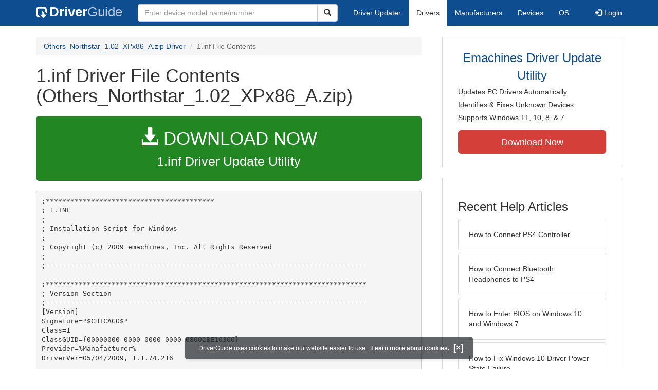

--- FILE ---
content_type: text/html
request_url: https://contents.driverguide.com/content.php?id=1746825&path=Media+Reader_Northstar+v1.02_XPx86%2Finf%2F1.inf
body_size: 4629
content:
<!DOCTYPE html>
<html lang="en">
  <head>
    <meta http-equiv="X-UA-Compatible" content="IE=edge">
    <meta name="viewport" content="width=device-width, initial-scale=1">      
    <meta http-equiv="Content-Type" content="text/html; charset=iso-8859-1">
    <meta name="google-site-verification" content="biZuilyZT3JqoBP9vSAU4PNrFbClS8m7_u-pzZUwe7s" />
    <meta name="msvalidate.01" content="AEC488A5B8F8AAAE087528264C1EB012" />
    <meta name="description" content="1.inf (Others_Northstar_1.02_XPx86_A.zip) Free Download (Media Reader_Northstar v1.02_XPx86/inf/1.inf) (1746825) | DriverGuide">
<meta name="keywords" content="1.inf Free Download (Media Reader_Northstar v1.02_XPx86/inf/1.inf)">
    <title>1.inf (Media Reader_Northstar v1.02_XPx86/inf) Download (1746825)</title>
    <link rel="dns-prefetch" href="//www.googletagmanager.com">
<link rel="preconnect" href="//www.googletagmanager.com" crossorigin >
<link rel="dns-prefetch" href="//www.googlesyndication.com">
<link rel="preconnect" href="//www.googlesyndication.com" crossorigin >
<link rel="stylesheet" href="https://contents.driverguide.com/css/bootstrap/3.3.5/bootstrap.min.php"><link rel="search" type="application/opensearchdescription+xml" title="DriverGuide" href="https://members.driverguide.com/opensearch.php">
<link rel="canonical" href="/content.php?id=1746825&amp;path=Media+Reader_Northstar+v1.02_XPx86%2Finf%2F1.inf" /><meta property="og:url" content="/content.php?id=1746825&amp;path=Media+Reader_Northstar+v1.02_XPx86%2Finf%2F1.inf" />
    
    <link rel="preload" href="/fonts/glyphicons-halflings-regular.woff2" as="font" type="font/woff2" crossorigin>
    <!-- Google tag (gtag.js) -->
<script async src="https://www.googletagmanager.com/gtag/js?id=G-KJM1G1PPGP"></script>
<script>
  window.dataLayer = window.dataLayer || [];
  function gtag(){dataLayer.push(arguments);}
  gtag('js', new Date());

  gtag('config', 'G-KJM1G1PPGP'  ,  {'content_group': 'contents'});
</script>


    
    <style type='text/css'>
.cookies-warning{position:fixed;bottom:10px;left:50%;-webkit-transform:translateX(-50%);transform:translateX(-50%);z-index:1000;background:rgba(46,50,52,.75);box-shadow:0 3px 4px 0 rgba(46,50,52,.1);border-radius:5px;color:#fff;font-size:12px;padding:10px 13px 10px 20px;display:inline-block;width:100%;max-width:560px;font-family:'Open Sans',Arial,sans-serif}.cookies-warning{text-align:center}.cookies-warning p{margin:0 0 10px}.cookies-warning a{color:#fff;opacity:1;padding-left:5px;text-decoration:none;display:inline-block}.cookies-warning .close{color:#fff;display:inline-block;padding-left:5px;font-size:1.3em;font-weight:600;top:2px;transition:.18s cubic-bezier(.55,0,.1,1);text-decoration:none;text-shadow:none;opacity:1;cursor:pointer}
</style>
    
  </head>
  <body onload="(function(){var visited=localStorage.getItem('visited');if(!visited){document.getElementById('cookieswarning').style.visibility = 'visible';localStorage.setItem('visited',!0);}})();">
    <nav class="navbar navbar-default" role="navigation">
  <div class="container">
    <div class="navbar-header">
      <button type="button" class="navbar-toggle" data-toggle="collapse" data-target="#DGnavbar" aria-label="Expand Menu">
        <span class="icon-bar"></span>
        <span class="icon-bar"></span>
        <span class="icon-bar"></span>
      </button>
      <a class="navbar-brand" href="https://www.driverguide.com/" title="Download and Update Drivers | DriverGuide"><div class="dg-icon"></div><strong>Driver</strong><span class="nav-logo-alt">Guide</span></a>
      <button type="button" class="navbar-toggle nav-icon-search" data-toggle="collapse" data-target="#DGnavbarSearch" aria-label="Show Search Box">
        <i class="glyphicon glyphicon-search"></i>
      </button>
    </div>

    <div class="collapse navbar-collapse navbar-left" id="DGnavbarSearch">
      <form class="navbar-form" role="search" action="https://members.driverguide.com/driver_search.php" method="GET" onsubmit="if (this.q.value != this.q.defaultValue && this.q.value != '') return true; alert('Please enter a model name/number'); return false;" >
          <input type="hidden" name="ref" value="h2">
          <div class="input-group">
              <input type="text" class="form-control" placeholder="Enter device model name/number" name="q" id="hq" onfocus="this.placeholder = ''">
              <div class="input-group-btn">
                  <button class="btn btn-default srch-btn-hdr" type="submit" aria-label="Search"><i class="glyphicon glyphicon-search"></i></button>
              </div>
          </div>
      </form>
    </div>

    <div class="collapse navbar-collapse" id="DGnavbar">
      <ul class="nav navbar-nav">
        <li ><a href="https://www.driverguide.com/update-drivers/">Driver Updater</a></li>
        <li class="active"><a href="https://www.driverguide.com/driver/index.html">Drivers</a></li>
        <li ><a href="https://www.driverguide.com/browse_manufacturers.php">Manufacturers</a></li>
        <li ><a href="https://www.driverguide.com/browse/index.html">Devices</a></li>
        <li ><a href="https://www.driverguide.com/os/index.html">OS</a></li>
      </ul>
      <ul class="nav navbar-nav navbar-right">
        <li>          <a href="https://members.driverguide.com/ums/index.php?action=l"><span class="glyphicon glyphicon-log-in"></span> Login</a></li>
      </ul>

    </div>
  </div>
</nav>

    <div class="container">
<div class="row">
    <div class="col-md-8 row-top-buffer_10">
        <ol class="breadcrumb">
          <li><a href="https://www.driverguide.com/driver/detail.php?driverid=1746825">Others_Northstar_1.02_XPx86_A.zip Driver</a></li>
          <li class="active">1.inf File Contents</li>
        </ol>
        <h1>1.inf Driver File Contents (Others_Northstar_1.02_XPx86_A.zip)</h1>
        <div class="row-top-buffer_20">
            <a href="https://outebytech.com/kShyTcJ2?sub_id_3=contad&keyword=Automatic-Driver-Updater" rel="nofollow" role="button" title="Download 1.inf Driver Update Utility" class="btn btn-success btn-lg btn-block download-button-lg2"><div class="dlb"><i class="glyphicon glyphicon-download-alt"></i>&nbsp;DOWNLOAD NOW</div>1.inf Driver Update Utility</a>
        </div> 
        <pre class="row-top-buffer_20">;*****************************************
; 1.INF
;
; Installation Script for Windows
;
; Copyright (c) 2009 emachines, Inc. All Rights Reserved
;
;------------------------------------------------------------------------------

;******************************************************************************
; Version Section
;------------------------------------------------------------------------------
[Version]
Signature=&quot;$CHICAGO$&quot;
Class=1
ClassGUID={00000000-0000-0000-0000-08002BE10300}
Provider=%Manafacturer%
DriverVer=05/04/2009, 1.1.74.216

[Manufacturer]
1=emachinesModels

[emachinesModels]
emachinesHWID = emachines,


</pre>
        <a class="btn btn-success btn-lg btn-block download-button-lg2 row-top-buffer" href="https://www.driverguide.com/driver/detail.php?driverid=1746825"><i class="glyphicon glyphicon-download-alt"></i> <u>Download Driver Pack</u></a>
    </div>
    <div class="col-md-4 hidden-xs hidden-sm sidebar">
            <div class="download row-top-buffer_10">
        <form action="https://www.driverguide.com/update-drivers/" method="POST" class="likelink" target="_top">
            <input type="hidden" name="ref" value="dgsb">
            <input type="hidden" name="cid" value="365">
            <input type="hidden" name="devid" value="14">
            <input type="hidden" name="p" value="odu">
            <button>Emachines Driver Update Utility</button>
        </form>

        <ul>
            <li>Updates PC Drivers Automatically</li>
            <li>Identifies &amp; Fixes Unknown Devices</li>
            <li>Supports Windows 11, 10, 8, &amp; 7</li>
        </ul>

        <form action="https://www.driverguide.com/update-drivers/" method="POST" target="_top">
            <input type="hidden" name="ref" value="dgsb">
            <input type="hidden" name="cid" value="365">
            <input type="hidden" name="devid" value="14">
            <input type="hidden" name="p" value="odu">
            <button type="submit" class="btn btn-danger btn-lg btn-block item-label">Download Now</button>
        </form>

    </div>
        <div class="download row-top-buffer_20">
    <h3>Recent Help Articles</h3>
    <ul class="list-group">
                <li><a href="https://www.driverguide.com/help/how-to-connect-ps4-controller.html" class="list-group-item" title="How to Connect PS4 Controller">How to Connect PS4 Controller</a></li>        <li><a href="https://www.driverguide.com/help/how-to-connect-bluetooth-headphones-to-ps4.html" class="list-group-item" title="How to Connect Bluetooth Headphones to PS4">How to Connect Bluetooth Headphones to PS4</a></li>        <li><a href="https://www.driverguide.com/help/how-to-enter-bios-on-windows-10-windows-7.html" class="list-group-item" title="How to Enter BIOS on Windows 10 and Windows 7">How to Enter BIOS on Windows 10 and Windows 7</a></li>        <li><a href="https://www.driverguide.com/help/how-to-fix-driver-power-state-failure.html" class="list-group-item" title="How to Fix Windows 10 Driver Power State Failure">How to Fix Windows 10 Driver Power State Failure</a></li>        <li><a href="https://www.driverguide.com/help/fix-100-disk-usage-windows-10.html" class="list-group-item" title="How to Fix 100% Disk Usage in Windows 10 [SOLVED]">How to Fix 100% Disk Usage in Windows 10 [SOLVED]</a></li>        <li><a href="https://www.driverguide.com/help/how-to-open-device-manager-in-windows.html" class="list-group-item" title="How to Open Device Manager in Windows 10, 8 &amp; 7">How to Open Device Manager in Windows 10, 8 &amp; 7</a></li>
    </ul>
    <a class="pull-right" href="https://www.driverguide.com/help/index.html">more help acticles...</a>
</div>
        <div class="download row-top-buffer_20">
    <h3>More Popular Downloads</h3>
    <ul class="list-group">
                <li><a href="https://www.driverguide.com/utility/download/ccleaner.html" class="list-group-item" title="CCleaner Free Download">CCleaner</a></li>        <li><a href="https://www.driverguide.com/utility/download/driver-booster-pro.html" class="list-group-item" title="Driver Booster Pro Free Download">Driver Booster Pro</a></li>        <li><a href="https://www.driverguide.com/utility/download/advanced-systemcare.html" class="list-group-item" title="Advanced SystemCare Free Download">Advanced SystemCare</a></li>        <li><a href="https://www.driverguide.com/utility/download/driver-easy.html" class="list-group-item" title="Driver Easy Free Download">Driver Easy</a></li>        <li><a href="https://www.driverguide.com/utility/download/iobit-uninstaller.html" class="list-group-item" title="IObit Uninstaller Free Download">IObit Uninstaller</a></li>
    </ul>
</div>
    </div>
</div>
<div class="row">
    <div class="col-md-12 row-top-buffer_20">
        <h2>How To Update Drivers Manually</h2>
        <p>After your driver has been downloaded, follow these simple steps to install it.</p>
        <ul>
            <li><p>Expand the archive file (if the download file is in zip or rar format).</p></li>
            <li><p>If the expanded file has an .exe extension, double click it and follow the installation instructions.</p></li>
            <li><p>Otherwise, open Device Manager by right-clicking the Start menu and selecting Device Manager.</p></li>
            <li><p>Find the device and model you want to update in the device list.</p></li>
            <li><p>Double-click on it to open the Properties dialog box.</p></li>
            <li><p>From the Properties dialog box, select the Driver tab.</p></li>
            <li><p>Click the Update Driver button, then follow the instructions.</p></li>
        </ul>
        <p><strong>Very important: </strong>You must reboot your system to ensure that any driver updates have taken effect.</p>
        <p class="row-top-buffer_20">For more help, visit our <a href="https://members.driverguide.com/support/">Driver Support</a> section for step-by-step videos on how to install drivers for every file type.</p>
    </div>
</div>
<div class="row row-top-buffer hidden-md hidden-lg">
  <div class="col-md-4 sidebar">
          <div class="download row-top-buffer_10">
        <form action="https://www.driverguide.com/update-drivers/" method="POST" class="likelink" target="_top">
            <input type="hidden" name="ref" value="dgsb">
            <input type="hidden" name="cid" value="365">
            <input type="hidden" name="devid" value="14">
            <input type="hidden" name="p" value="odu">
            <button>Emachines Driver Update Utility</button>
        </form>

        <ul>
            <li>Updates PC Drivers Automatically</li>
            <li>Identifies &amp; Fixes Unknown Devices</li>
            <li>Supports Windows 11, 10, 8, &amp; 7</li>
        </ul>

        <form action="https://www.driverguide.com/update-drivers/" method="POST" target="_top">
            <input type="hidden" name="ref" value="dgsb">
            <input type="hidden" name="cid" value="365">
            <input type="hidden" name="devid" value="14">
            <input type="hidden" name="p" value="odu">
            <button type="submit" class="btn btn-danger btn-lg btn-block item-label">Download Now</button>
        </form>

    </div>
      <div class="download row-top-buffer_20">
    <h3>Recent Help Articles</h3>
    <ul class="list-group">
                <li><a href="https://www.driverguide.com/help/how-to-connect-ps4-controller.html" class="list-group-item" title="How to Connect PS4 Controller">How to Connect PS4 Controller</a></li>        <li><a href="https://www.driverguide.com/help/how-to-connect-bluetooth-headphones-to-ps4.html" class="list-group-item" title="How to Connect Bluetooth Headphones to PS4">How to Connect Bluetooth Headphones to PS4</a></li>        <li><a href="https://www.driverguide.com/help/how-to-enter-bios-on-windows-10-windows-7.html" class="list-group-item" title="How to Enter BIOS on Windows 10 and Windows 7">How to Enter BIOS on Windows 10 and Windows 7</a></li>        <li><a href="https://www.driverguide.com/help/how-to-fix-driver-power-state-failure.html" class="list-group-item" title="How to Fix Windows 10 Driver Power State Failure">How to Fix Windows 10 Driver Power State Failure</a></li>        <li><a href="https://www.driverguide.com/help/fix-100-disk-usage-windows-10.html" class="list-group-item" title="How to Fix 100% Disk Usage in Windows 10 [SOLVED]">How to Fix 100% Disk Usage in Windows 10 [SOLVED]</a></li>        <li><a href="https://www.driverguide.com/help/how-to-open-device-manager-in-windows.html" class="list-group-item" title="How to Open Device Manager in Windows 10, 8 &amp; 7">How to Open Device Manager in Windows 10, 8 &amp; 7</a></li>
    </ul>
    <a class="pull-right" href="https://www.driverguide.com/help/index.html">more help acticles...</a>
</div>
      <div class="download row-top-buffer_20">
    <h3>More Popular Downloads</h3>
    <ul class="list-group">
                <li><a href="https://www.driverguide.com/utility/download/ccleaner.html" class="list-group-item" title="CCleaner Free Download">CCleaner</a></li>        <li><a href="https://www.driverguide.com/utility/download/driver-booster-pro.html" class="list-group-item" title="Driver Booster Pro Free Download">Driver Booster Pro</a></li>        <li><a href="https://www.driverguide.com/utility/download/advanced-systemcare.html" class="list-group-item" title="Advanced SystemCare Free Download">Advanced SystemCare</a></li>        <li><a href="https://www.driverguide.com/utility/download/driver-easy.html" class="list-group-item" title="Driver Easy Free Download">Driver Easy</a></li>        <li><a href="https://www.driverguide.com/utility/download/iobit-uninstaller.html" class="list-group-item" title="IObit Uninstaller Free Download">IObit Uninstaller</a></li>
    </ul>
</div>
  </div>
</div>
</div>
    
    
    
    <!-- footer -->
<div class="container footer">
    <div class = "row">
        <div class = "col-md-4">
            <ul type="none" class="footerul">
            <li class="li-header">Upload Driver</li>
            <li><a href="https://members.driverguide.com/ums/index.php?action=l">Log in to upload</a></li>
            <li class="li-header">Account</li>
            <li><a href="https://members.driverguide.com/my/">My DG</a> | <a href="https://members.driverguide.com/ums/index.php?action=l">Log in to Unsubscribe</a></li>
            </ul>
        </div>
        <div class = "col-md-4">
            <ul type="none" class="footerul">
            <li class="li-header">Site</li>
            <li><a href="https://members.driverguide.com/support/">Support</a></li>
            <li><a href="https://www.driverguide.com/support/how-to-update-drivers.html">How To Update Drivers</a></li>
            <li><a href="https://www.driverguide.com/faq.html">FAQ</a></li>
            </ul>
        </div>
        <div class = "col-md-4">
            <ul type="none" class="footerul">
            <li class="li-header">About Us</li>
            <li><a href="https://www.driverguide.com/about.html">Overview</a></li>
            <li><a href="https://members.driverguide.com/index.php?action=feedback">Contact Us</a></li>
            <li><a href="https://www.driverguide.com/testimonials.html">Testimonials</a></li>
            </ul>
        </div>
    </div>
</div>

<div class="container copyright">
    <div class = "row">
        <div class = "col-md-8 pull-left">
             Copyright &#169; 1996 - 2026 DriverGuide is an iCentric Corporation Company. &nbsp;&nbsp;&nbsp;All rights reserved.
        </div>
        <div class = "col-md-4 pull-right text-right">
            <a href="https://www.driverguide.com/privacy.html">Privacy Policy</a>
        </div>
    </div>
</div>
    <div class="container server-status">
    <div class = "row">
        <div class = "col-xs-12">
        server: web1, load: 0.73
        </div>
    </div>
</div>    
    
    
    <script type="text/javascript">
  document.addEventListener("DOMContentLoaded", () => {
    // for collapsing / expanding hamburger menu
    const hamburger=document.querySelectorAll('[data-target="#DGnavbar"]')[0];
      hamburger.addEventListener('click', function(event) {
          const menuExpanded=document.querySelectorAll('#DGnavbar')[0];
            menuExpanded.classList.toggle("collapse");
      })
    // for collapsing / expanding Search box
    const searchButton=document.querySelectorAll('[data-target="#DGnavbarSearch"]')[0];
      searchButton.addEventListener('click', function(event) {
          const searchBox=document.querySelectorAll('#DGnavbarSearch')[0];
            searchBox.classList.toggle("collapse");
      })
    // for collapsing / expanding mobile menu items
    const submenus = document.querySelectorAll(`.dropdown-toggle`);
    for (const submenu of submenus) {
        submenu.addEventListener('click', () => {
            submenu.parentNode.classList.toggle('open');
        }, false);
    }
  });
</script>
    
    <p class="cookies-warning" id="cookieswarning" style="visibility:hidden;">
DriverGuide uses cookies to make our website easier to use. <a href="https://www.driverguide.com/privacy.html">Learn more about cookies.</a>
<span class="close" id="close" onclick="document.getElementById('cookieswarning').style.display='none'">[&times;]</span>
</p>
  </body>
</html>